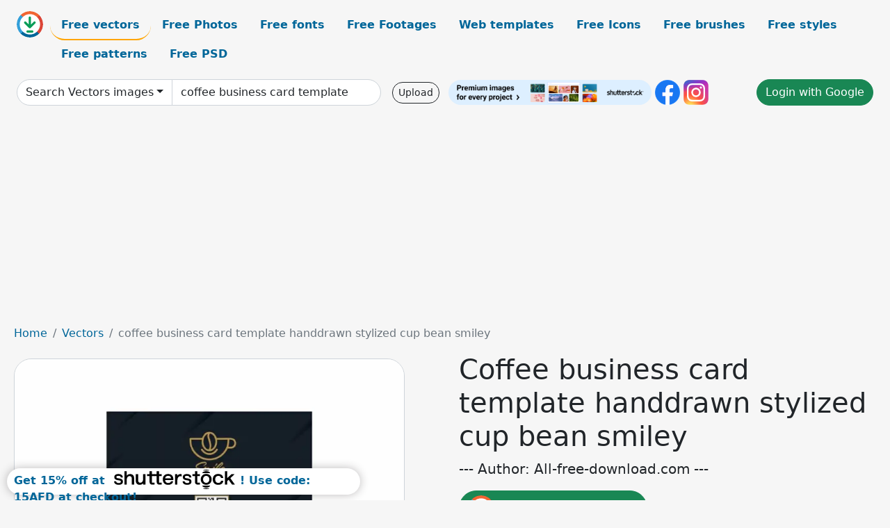

--- FILE ---
content_type: text/html; charset=UTF-8
request_url: https://all-free-download.com/free-vector/download/coffee_business_card_template_handdrawn_stylized_cup_bean_smiley_6929582.html
body_size: 10714
content:
<!doctype html>
<html lang="en">
  <head>
    <meta charset="utf-8">
    <meta name="viewport" content="width=device-width, initial-scale=1">
    <meta name="author" content="AFD">
    <meta name="generator" content="AFD">
    <meta name="robots" content="index, follow">    <title>Coffee business card template handdrawn stylized cup bean smiley Vectors images graphic art designs in editable .ai .eps .svg .cdr format free and easy download unlimit id:6929582</title>
    <meta name="description" content="Vectors images graphic art designs coffee business card template handdrawn stylized cup bean smiley in editable .ai .eps .svg .cdr format ✓ Premium quality ✓ Free for commercial use ✓ Free and easy download ✓ unlimit  id:6929582" >
    <meta name="google-site-verification" content="h8aKWdWajcitX904DxqOxb4-wcNRYncVmMmcjRRXVkE" />
    <meta name="domain" content="all-free-download.com" >

    <!-- Bootstrap core CSS -->
    <link href="https://cdn.jsdelivr.net/npm/bootstrap@5.0.2/dist/css/bootstrap.min.css" rel="stylesheet" integrity="sha384-EVSTQN3/azprG1Anm3QDgpJLIm9Nao0Yz1ztcQTwFspd3yD65VohhpuuCOmLASjC" crossorigin="anonymous">


    <link href="/libs/all.css?a=88888" rel="stylesheet" >
    <link href="/libs/social-share/sharetastic.css" rel="stylesheet">

        <!-- Favicons -->

    <link rel="apple-touch-icon" sizes="180x180" href="/apple-touch-icon.png">
    <link rel="icon" type="image/png" sizes="32x32" href="/favicon-32x32.png">
    <link rel="icon" type="image/png" sizes="16x16" href="/favicon-16x16.png">
    <link rel="manifest" href="/site.webmanifest">


    <meta property="fb:app_id"          content="1091511124955362" /> 
    <meta property="og:url"           content="https://all-free-download.com/free-vector/download/coffee_business_card_template_handdrawn_stylized_cup_bean_smiley_6929582.html" />
    <meta property="og:type"          content="website" />
    <meta property="og:title"         content="Coffee business card template handdrawn stylized cup bean smiley Vectors images graphic art designs in editable .ai .eps .svg .cdr format free and easy download unlimit id:6929582" />
    <meta property="og:description"   content="Vectors images graphic art designs coffee business card template handdrawn stylized cup bean smiley in editable .ai .eps .svg .cdr format ✓ Premium quality ✓ Free for commercial use ✓ Free and easy download ✓ unlimit  id:6929582" />
    <meta property="og:image" content="https://images.all-free-download.com/images/graphicwebp/coffee_business_card_template_handdrawn_stylized_cup_bean_smiley_6929582.webp" />
<meta property="og:image"         content="https://images.all-free-download.com/images/thumb/youtuber_business_card_template_flat_geometric_decor_6929508.webp" />
<meta property="og:image"         content="https://images.all-free-download.com/images/thumb/business_card_template_handdrawn_classical_animals_plants_decor_6854334.webp" />
<meta property="og:image"         content="https://images.all-free-download.com/images/thumb/pet_care_business_card_templates_cute_kitties_cartoon_6930433.webp" />
<meta property="og:image"         content="https://images.all-free-download.com/images/thumb/tattoo_business_card_template_black_white_retro_curves_6930364.webp" />
<meta property="og:image"         content="https://images.all-free-download.com/images/thumb/digital_business_card_template_dark_stylized_texts_light_effect_6930923.webp" />
<meta property="og:image"         content="https://images.all-free-download.com/images/thumb/coffee_business_card_template_vintage_objects_decor_6929634.webp" />
<meta property="og:image"         content="https://images.all-free-download.com/images/thumb/coffee_business_card_template_dark_coffee_beans_decor_6929579.webp" />
<meta property="og:image"         content="https://images.all-free-download.com/images/thumb/coffee_business_card_template_dark_retro_flat_design_6930086.webp" />
<meta property="og:image"         content="https://images.all-free-download.com/images/thumb/makeup_beauty_studio_business_card_template_handdrawn_lady_beauty_tools_6930596.webp" />
<meta property="og:image"         content="https://images.all-free-download.com/images/thumb/coffee_business_card_templates_brown_grunge_color_decor_6846426.webp" />
<meta property="og:image"         content="https://images.all-free-download.com/images/thumb/coffee_business_card_template_flat_coffee_bean_cup_smiley_stylization_6929628.webp" />
<meta property="og:image"         content="https://images.all-free-download.com/images/thumb/youtuber_business_card_template_dynamic_icons_curves_decor_6929513.webp" />
<meta property="og:image"         content="https://images.all-free-download.com/images/thumb/diamond_shop_business_card_templates_flat_classic_handdrawn_contrast_6935814.webp" />
<meta property="og:image"         content="https://images.all-free-download.com/images/thumb/drone_business_cards_template_geometric_blurred_lens_sketch_6929767.webp" />
<meta property="og:image"         content="https://images.all-free-download.com/images/thumb/drone_business_cards_template_flat_modern_blurred_6929761.webp" />
<meta property="og:image"         content="https://images.all-free-download.com/images/thumb/coffee_business_card_template_elegant_flat_cup_leaves_decor_6929631.webp" />
<meta property="og:image"         content="https://images.all-free-download.com/images/thumb/pizza_restaurant_business_card_template_6929796.webp" />
<meta property="og:image"         content="https://images.all-free-download.com/images/thumb/tattoo_business_card_template_colorful_handdrawn_feather_elements_6930365.webp" />
<meta property="og:image"         content="https://images.all-free-download.com/images/thumb/kids_dental_business_card_template_cute_dynamic_stylized_teeth_6930013.webp" />
<meta property="og:image"         content="https://images.all-free-download.com/images/thumb/cookies_business_card_template_retro_handdrawn_design_6929643.webp" />
<meta property="og:image"         content="https://images.all-free-download.com/images/thumb/coffee_business_card_template_retro_design_6930089.webp" />
<meta property="og:image"         content="https://images.all-free-download.com/images/thumb/youtuber_business_card_template_plain_curves_decor_6929511.webp" />
<meta property="og:image"         content="https://images.all-free-download.com/images/thumb/beauty_salon_business_card_template_handdrawn_classic_design_6929835.webp" />
<meta property="og:image"         content="https://images.all-free-download.com/images/thumb/drone_business_cards_template_dynamic_curves_checkered_6929764.webp" />
<meta property="og:image"         content="https://images.all-free-download.com/images/thumb/food_business_card_template_flat_stylized_text_kitchenware_6930029.webp" />
<meta property="og:image"         content="https://images.all-free-download.com/images/thumb/tattoo_business_card_template_flat_handdrawn_snake_petals_6930366.webp" />
<meta property="og:image"         content="https://images.all-free-download.com/images/thumb/arts_crafts_business_card_templates_handdrawn_grunge_pencil_brush_6938268.webp" />
<meta property="og:image"         content="https://images.all-free-download.com/images/thumb/coffee_business_card_template_retro_coffee_cup_6929578.webp" />
<meta property="og:image"         content="https://images.all-free-download.com/images/thumb/coffee_business_card_template_flat_classic_objects_beans_decor_6929635.webp" />
<meta property="og:image"         content="https://images.all-free-download.com/images/thumb/pet_care_business_card_templates_cute_cartoon_6930431.webp" />
<meta property="og:image"         content="https://images.all-free-download.com/images/thumb/makeup_beauty_studio_business_card_templates_collection_elegant_classical_6930749.webp" />
<meta property="og:image"         content="https://images.all-free-download.com/images/thumb/hair_salon_business_card_templates_handdrawn_cartoon_lady_6936551.webp" />
<meta property="og:image"         content="https://images.all-free-download.com/images/thumb/coffee_business_card_template_cute_cartoon_girl_sketch_6929580.webp" />
<meta property="og:image"         content="https://images.all-free-download.com/images/thumb/kids_dental_business_card_template_cute_stylized_handdrawn_6930012.webp" />
<meta property="og:image"         content="https://images.all-free-download.com/images/thumb/youtuber_business_card_template_geometry_shapes_plain_decor_6929512.webp" />
<meta property="og:image"         content="https://images.all-free-download.com/images/thumb/coffee_business_card_template_elegant_classic_deform_decor_6851476.webp" />
<meta property="og:image"         content="https://images.all-free-download.com/images/thumb/coffee_business_card_template_elegant_cup_bean_tree_sketch_6930084.webp" />
<meta property="og:image"         content="https://images.all-free-download.com/images/thumb/youtuber_business_card_template_curves_circles_decor_6929514.webp" />
    <script type="text/javascript">
      var page = "home";  
      var donate_email = 'H4sIAAAAAAAAAytIrMxNzStxSCqtLE7NyUkvSizIyEzWS87PBQAOXTfVGgAAAA==';
      var show_ads = true;
      var auto_paging = true;
    </script>

    <!-- Global site tag (gtag.js) - Google Analytics -->
    <script async src="https://www.googletagmanager.com/gtag/js?id=G-CGLHFKPST0"></script>
    <script>
      window.dataLayer = window.dataLayer || [];
      function gtag(){dataLayer.push(arguments);}
      gtag('js', new Date());

      gtag('config', 'G-CGLHFKPST0');
    </script>

  <!-- Google Tag Manager -->
  <script>(function(w,d,s,l,i){w[l]=w[l]||[];w[l].push({'gtm.start':
  new Date().getTime(),event:'gtm.js'});var f=d.getElementsByTagName(s)[0],
  j=d.createElement(s),dl=l!='dataLayer'?'&l='+l:'';j.async=true;j.src=
  'https://www.googletagmanager.com/gtm.js?id='+i+dl;f.parentNode.insertBefore(j,f);
  })(window,document,'script','dataLayer','GTM-NHTH87G');</script>
  <!-- End Google Tag Manager -->

<script
  src="https://code.jquery.com/jquery-3.7.1.min.js"
  integrity="sha256-/JqT3SQfawRcv/BIHPThkBvs0OEvtFFmqPF/lYI/Cxo="
  crossorigin="anonymous"></script>
  </head>
  <body>

  <header class="py-3 container-fluid">

    <div class="container-fluid mb-3 nav-flex" s>
      <a href="/" style="min-width:48px">
       <img src="/images/logo.svg" alt="all-free-download.com" title="all-free-download.com" width="38" height="38" class="rounded-circle">
      </a>         
  
      <div >
        <ul class="nav">
          <li class="nav-item"><a class="nav-link nav-active " k="free-vector" href="/free-vectors/">Free vectors</a></li>
          <li class="nav-item"><a class="nav-link " k="free-photos" href="/free-photos/">Free Photos</a></li>
          <li class="nav-item"><a class="nav-link " k="font" href="/font/">Free fonts</a></li>
          <li class="nav-item"><a class="nav-link " k="free-footage" href="/free-footage/">Free Footages</a></li>
          <li class="nav-item"><a class="nav-link " k="free-website-templates" href="/free-website-templates/">Web templates</a></li>
          <li class="nav-item"><a class="nav-link " k="free-icon" href="/free-icon/">Free Icons</a></li>
          <li class="nav-item"><a class="nav-link " k="photoshop-brushes" href="/photoshop-brushes/">Free brushes</a></li>
          <li class="nav-item"><a class="nav-link " k="photoshop-styles" href="/photoshop-styles/">Free styles</a></li>
          <li class="nav-item"><a class="nav-link " k="photoshop-patterns" href="/photoshop-patterns/">Free patterns</a></li>
          <li class="nav-item"><a class="nav-link " k="free-psd" href="/free-psd/">Free PSD</a></li>
        </ul>
      </div>

  

    </div>


    <div class="container-fluid d-grid gap-3 align-items-center" style="grid-template-columns:2fr;">
      <div class="d-flex align-items-center">
        <form class="w-100 me-3" id='search-form' action="/">
          <input type="hidden" id= "a" name="a" value="G">
          <input type="hidden" id="k" name="k" value="free-vector">
          <div class="input-group"  id="search_box">
            <a  id='search-category' href="/free-vectors/" class="btn btn-outline-dark dropdown-toggle" style="border-color: #ced4da; background-color: white;"  >Search Vectors images</a>            
            <input type="search" autocomplete="off" qqq="coffee business card template handdrawn stylized cup bean smiley" name="q" id="q" value="coffee business card template" class="form-control" placeholder="Search... ">
            <div id="header-suggestion"  style="border-radius: 0px 0px 25px 25px;" class="search-suggestion-box bg-white" >
              <div class="d-grid " style="grid-template-columns:1fr; ">

              <div id="search-suggestion" >                
                <a class="m-1  btn-sm btn btn-outline-dark" k="free-vector" href="/free-vector-design-service/">Request a design</a>


              </div>
              </div>
            </div>
          </div>
        </form>
        
        <div class="w-100 d-none d-lg-block d-xl-block d-xxl-block "><a class="btn btn-outline-dark btn-sm me-2" href="/upload/">Upload</a><!--<a target="_blank" rel="noreferrer" href="https://shutterstock.7eer.net/WGr5J"><img height="36px" alt="shuterstock ads" width="292" style="border-radius:25px" src="https://all-free-download.com/images/shutterstockbanner/25off770x90.png"></a>-->
<a target="_blank" rel="noreferrer" href="https://shutterstock.7eer.net/WGr5J"><img height="36px" alt="shuterstock ads" width="292" style="border-radius:25px" src="https://all-free-download.com/images/shutterstockbanner/728x90free10images.png"></a>

<a target="_blank"  rel="noreferrer" href="https://www.facebook.com/allfreedownload" ><img height="36px" width="36px" alt="facebook logo" src="/images/facebook_Logo.png"></a> 
<a target="_blank"  rel="noreferrer" href="https://www.instagram.com/all_free_download_com/" ><img height="36px" alt="instagram logo" width="36px" src="/images/Instagram_logo.svg"></a> 



</div>

        <div class="flex-shrink-0 dropdown d-none d-md-block ">
        

        		<a href="/?a=LI&li=GG" ><span class="btn btn-success btn-xs" ><i class="fa fa-google"></i>Login with Google</a></span>

        
          </ul>
        </div>
        

      </div>
    </div>

  </header>

  <div class="container-fluid pb-3">






  <nav aria-label="breadcrumb" style="margin-left:8px;">
    <ol class="breadcrumb">
      <li class="breadcrumb-item"><a href="/">Home</a></li>
      <li class="breadcrumb-item"><a href="/free-vectors/">Vectors</a></li>
      <li class="breadcrumb-item active" aria-current="page">coffee business card template handdrawn stylized cup bean smiley</li>
    </ol>
  </nav>

  <div class="detail-graphic-container">
    <div  class="detail-graphic-left me-5" >
  
      
      <img class="img-fluid graphic-image m-2"  width="562px"  height="600px"   alt="coffee business card template handdrawn stylized cup bean smiley " src="https://images.all-free-download.com/images/graphicwebp/coffee_business_card_template_handdrawn_stylized_cup_bean_smiley_6929582.webp" >
      
      
    </div>
    <div class="detail-graphic-right" >
      
        <h1>Coffee business card template handdrawn stylized cup bean smiley</h1>
        <blockquote class="blockquote">
        <p>--- Author: All-free-download.com ---</p>
        </blockquote>
        

       <div class="mt-2 mb-2"><a rel="nofollow" buyurl="http://buysellgraphic.com/vector-graphic/download/coffee_business_card_template_handdrawn_stylized_cup_bean_smiley_64258.html" graphic_id="6929582" imgsrc="https://images.all-free-download.com/images/graphicwebp/coffee_business_card_template_handdrawn_stylized_cup_bean_smiley_6929582.webp"  title="click to download this file" class="btn btn-success download-button" href="/?a=G&g=DL&id=6929582" ><img src="/images/download.svg" alt="download button" width="38" height="38" class="rounded-circle"> Click to download this file</a></div>

       <div>Open office drawing svg ( .svg ) format, Adobe Illustrator ai ( .ai ) format, Encapsulated PostScript eps ( .eps ) format</div>
       <div>Creative commons attribution license, no redistribution</div>
  
        <div class="mt-2"><a class="btn btn-info" href="http://buysellgraphic.com/vector-graphic/download/coffee_business_card_template_handdrawn_stylized_cup_bean_smiley_64258.html">Buy a commercial licence</a></div>
        <div class=""><a href="/donate.php?email=H4sIAAAAAAAAAytIrMxNzStxSCqtLE7NyUkvSizIyEzWS87PBQAOXTfVGgAAAA==" class="btn btn-warning mb-2 mt-2">Buy a cup of coffee for our design team</a></div>

        

        <div>
          <h2>Tags</h2>
          <a class="btn btn-info btn-sm mb-1" style="border-radius: 25px;" href="/free-vector/coffee-business-card-template.html"><span>coffee business card template</span></a> <a class="btn btn-warning btn-sm mb-1" style="border-radius: 25px;" href="/free-vector/coffee-cup.html"><span>coffee cup</span></a> <a class="btn btn-success btn-sm mb-1" style="border-radius: 25px;" href="/free-vector/coffee-bean.html"><span>coffee bean</span></a> <a class="btn btn-danger btn-sm mb-1" style="border-radius: 25px;" href="/free-vector/smile.html"><span>smile</span></a> <a class="btn btn-primary btn-sm mb-1" style="border-radius: 25px;" href="/free-vector/smiley.html"><span>smiley</span></a> <a class="btn btn-info btn-sm mb-1" style="border-radius: 25px;" href="/free-vector/vector.html"><span>vector</span></a> <a class="btn btn-warning btn-sm mb-1" style="border-radius: 25px;" href="/free-vector/symbol.html"><span>symbol</span></a> <a class="btn btn-success btn-sm mb-1" style="border-radius: 25px;" href="/free-vector/sign.html"><span>sign</span></a> <a class="btn btn-danger btn-sm mb-1" style="border-radius: 25px;" href="/free-vector/icon.html"><span>icon</span></a> <a class="btn btn-primary btn-sm mb-1" style="border-radius: 25px;" href="/free-vector/illustration.html"><span>illustration</span></a> <a class="btn btn-info btn-sm mb-1" style="border-radius: 25px;" href="/free-vector/design.html"><span>design</span></a> <a class="btn btn-warning btn-sm mb-1" style="border-radius: 25px;" href="/free-vector/emblem.html"><span>emblem</span></a> <a class="btn btn-success btn-sm mb-1" style="border-radius: 25px;" href="/free-vector/graphic.html"><span>graphic</span></a> <a class="btn btn-danger btn-sm mb-1" style="border-radius: 25px;" href="/free-vector/drink.html"><span>drink</span></a> <a class="btn btn-primary btn-sm mb-1" style="border-radius: 25px;" href="/free-vector/beverage.html"><span>beverage</span></a> <a class="btn btn-warning btn-sm mb-1" style="border-radius: 25px;" href="/free-vector/template.html"><span>template</span></a> <a class="btn btn-success btn-sm mb-1" style="border-radius: 25px;" href="/free-vector/flat.html"><span>flat</span></a> <a class="btn btn-danger btn-sm mb-1" style="border-radius: 25px;" href="/free-vector/classical.html"><span>classical</span></a> <a class="btn btn-primary btn-sm mb-1" style="border-radius: 25px;" href="/free-vector/elegance.html"><span>elegance</span></a> <a class="btn btn-info btn-sm mb-1" style="border-radius: 25px;" href="/free-vector/dark.html"><span>dark</span></a> <a class="btn btn-warning btn-sm mb-1" style="border-radius: 25px;" href="/free-vector/handdraw.html"><span>handdraw</span></a> <a class="btn btn-danger btn-sm mb-1" style="border-radius: 25px;" href="/free-vector/black.html"><span>black</span></a> <a class="btn btn-primary btn-sm mb-1" style="border-radius: 25px;" href="/free-vector/tan.html"><span>tan</span></a> <a class="btn btn-info btn-sm mb-1" style="border-radius: 25px;" href="/free-vector/business-card.html"><span>business card</span></a> <a class="btn btn-warning btn-sm mb-1" style="border-radius: 25px;" href="/free-vector/cafe-business-card-template.html"><span>cafe business card template</span></a> <a class="btn btn-success btn-sm mb-1" style="border-radius: 25px;" href="/free-vector/cafe-business-card-template.html"><span>cafe business card template</span></a> <a class="btn btn-danger btn-sm mb-1" style="border-radius: 25px;" href="/free-vector/stylization.html"><span>stylization</span></a> <a class="btn btn-primary btn-sm mb-1" style="border-radius: 25px;" href="/free-vector/handdrawn.html"><span>handdrawn</span></a>         </div>


    </div>
  </div>

  


<div >
<div class="grid-item" >
<div style="border-radius: 25px;">
<script async src="//pagead2.googlesyndication.com/pagead/js/adsbygoogle.js"></script>
<!-- graphic_detail -->
<ins class="adsbygoogle"
     style="display:block"
     data-ad-client="ca-pub-5123098183322891"
     data-ad-slot="1188044160"
     data-ad-format="auto"></ins>
<script>
(adsbygoogle = window.adsbygoogle || []).push({});
</script>
</div>
</div>
</div>

<h2 style="margin: 8px;">Related vectors images files</h2>




<div id="related-graphic">
         
            <a title="youtuber business card template flat geometric decor" href="/free-vector/download/youtuber_business_card_template_flat_geometric_decor_6929508.html">
                <img w="1789" h="1920" widht="280" height="300"   alt="youtuber business card template flat geometric decor" src="https://images.all-free-download.com/images/thumb/youtuber_business_card_template_flat_geometric_decor_6929508.webp" >
                <div class="jg-caption">youtuber business card template flat geometric decor</div>
            </a>
               
            <a title="business card template handdrawn classical animals plants decor" href="/free-vector/download/business_card_template_handdrawn_classical_animals_plants_decor_6854334.html">
                <img w="532" h="640" widht="249" height="300"   alt="business card template handdrawn classical animals plants decor" src="https://images.all-free-download.com/images/thumb/business_card_template_handdrawn_classical_animals_plants_decor_6854334.webp" >
                <div class="jg-caption">business card template handdrawn classical animals plants decor</div>
            </a>
               
            <a title="pet care business card templates cute kitties cartoon" href="/free-vector/download/pet_care_business_card_templates_cute_kitties_cartoon_6930433.html">
                <img w="4000" h="4000" widht="300" height="300"   alt="pet care business card templates cute kitties cartoon" src="https://images.all-free-download.com/images/thumb/pet_care_business_card_templates_cute_kitties_cartoon_6930433.webp" >
                <div class="jg-caption">pet care business card templates cute kitties cartoon</div>
            </a>
               
            <a title="tattoo business card template black white retro curves " href="/free-vector/download/tattoo_business_card_template_black_white_retro_curves_6930364.html">
                <img w="1920" h="1920" widht="300" height="300"   alt="tattoo business card template black white retro curves " src="https://images.all-free-download.com/images/thumb/tattoo_business_card_template_black_white_retro_curves_6930364.webp" >
                <div class="jg-caption">tattoo business card template black white retro curves </div>
            </a>
               
            <a title="digital business card template dark stylized texts light effect" href="/free-vector/download/digital_business_card_template_dark_stylized_texts_light_effect_6930923.html">
                <img w="2134" h="2280" widht="281" height="300"   alt="digital business card template dark stylized texts light effect" src="https://images.all-free-download.com/images/thumb/digital_business_card_template_dark_stylized_texts_light_effect_6930923.webp" >
                <div class="jg-caption">digital business card template dark stylized texts light effect</div>
            </a>
               
            <a title="coffee business card template vintage objects decor" href="/free-vector/download/coffee_business_card_template_vintage_objects_decor_6929634.html">
                <img w="1789" h="1920" widht="280" height="300"   alt="coffee business card template vintage objects decor" src="https://images.all-free-download.com/images/thumb/coffee_business_card_template_vintage_objects_decor_6929634.webp" >
                <div class="jg-caption">coffee business card template vintage objects decor</div>
            </a>
               
            <a title="coffee business card template dark coffee beans decor" href="/free-vector/download/coffee_business_card_template_dark_coffee_beans_decor_6929579.html">
                <img w="2134" h="2280" widht="281" height="300"   alt="coffee business card template dark coffee beans decor" src="https://images.all-free-download.com/images/thumb/coffee_business_card_template_dark_coffee_beans_decor_6929579.webp" >
                <div class="jg-caption">coffee business card template dark coffee beans decor</div>
            </a>
               
            <a title="coffee business card template dark retro flat design" href="/free-vector/download/coffee_business_card_template_dark_retro_flat_design_6930086.html">
                <img w="1920" h="1920" widht="300" height="300"   alt="coffee business card template dark retro flat design" src="https://images.all-free-download.com/images/thumb/coffee_business_card_template_dark_retro_flat_design_6930086.webp" >
                <div class="jg-caption">coffee business card template dark retro flat design</div>
            </a>
               
            <a title="makeup beauty studio business card template handdrawn lady beauty tools" href="/free-vector/download/makeup_beauty_studio_business_card_template_handdrawn_lady_beauty_tools_6930596.html">
                <img w="1797" h="1920" widht="281" height="300"   alt="makeup beauty studio business card template handdrawn lady beauty tools" src="https://images.all-free-download.com/images/thumb/makeup_beauty_studio_business_card_template_handdrawn_lady_beauty_tools_6930596.webp" >
                <div class="jg-caption">makeup beauty studio business card template handdrawn lady beauty tools</div>
            </a>
               
            <a title="coffee business card templates brown grunge color decor" href="/free-vector/download/coffee_business_card_templates_brown_grunge_color_decor_6846426.html">
                <img w="2880" h="1827" widht="473" height="300"   alt="coffee business card templates brown grunge color decor" src="https://images.all-free-download.com/images/thumb/coffee_business_card_templates_brown_grunge_color_decor_6846426.webp" >
                <div class="jg-caption">coffee business card templates brown grunge color decor</div>
            </a>
               
            <a title="coffee business card template flat coffee bean cup smiley stylization" href="/free-vector/download/coffee_business_card_template_flat_coffee_bean_cup_smiley_stylization_6929628.html">
                <img w="1789" h="1920" widht="280" height="300"   alt="coffee business card template flat coffee bean cup smiley stylization" src="https://images.all-free-download.com/images/thumb/coffee_business_card_template_flat_coffee_bean_cup_smiley_stylization_6929628.webp" >
                <div class="jg-caption">coffee business card template flat coffee bean cup smiley stylization</div>
            </a>
               
            <a title="youtuber business card template dynamic icons curves decor" href="/free-vector/download/youtuber_business_card_template_dynamic_icons_curves_decor_6929513.html">
                <img w="1800" h="1920" widht="281" height="300"   alt="youtuber business card template dynamic icons curves decor" src="https://images.all-free-download.com/images/thumb/youtuber_business_card_template_dynamic_icons_curves_decor_6929513.webp" >
                <div class="jg-caption">youtuber business card template dynamic icons curves decor</div>
            </a>
               
            <a title="diamond shop business card templates flat classic handdrawn contrast" href="/free-vector/download/diamond_shop_business_card_templates_flat_classic_handdrawn_contrast_6935814.html">
                <img w="1920" h="1920" widht="300" height="300"   alt="diamond shop business card templates flat classic handdrawn contrast" src="https://images.all-free-download.com/images/thumb/diamond_shop_business_card_templates_flat_classic_handdrawn_contrast_6935814.webp" >
                <div class="jg-caption">diamond shop business card templates flat classic handdrawn contrast</div>
            </a>
               
            <a title="drone business cards template geometric blurred lens sketch" href="/free-vector/download/drone_business_cards_template_geometric_blurred_lens_sketch_6929767.html">
                <img w="1789" h="1920" widht="280" height="300"   alt="drone business cards template geometric blurred lens sketch" src="https://images.all-free-download.com/images/thumb/drone_business_cards_template_geometric_blurred_lens_sketch_6929767.webp" >
                <div class="jg-caption">drone business cards template geometric blurred lens sketch</div>
            </a>
               
            <a title="drone business cards template flat modern blurred" href="/free-vector/download/drone_business_cards_template_flat_modern_blurred_6929761.html">
                <img w="1789" h="1920" widht="280" height="300"   alt="drone business cards template flat modern blurred" src="https://images.all-free-download.com/images/thumb/drone_business_cards_template_flat_modern_blurred_6929761.webp" >
                <div class="jg-caption">drone business cards template flat modern blurred</div>
            </a>
               
            <a title="coffee business card template elegant flat cup leaves decor" href="/free-vector/download/coffee_business_card_template_elegant_flat_cup_leaves_decor_6929631.html">
                <img w="1789" h="1920" widht="280" height="300"   alt="coffee business card template elegant flat cup leaves decor" src="https://images.all-free-download.com/images/thumb/coffee_business_card_template_elegant_flat_cup_leaves_decor_6929631.webp" >
                <div class="jg-caption">coffee business card template elegant flat cup leaves decor</div>
            </a>
               
            <a title="pizza restaurant business card template " href="/free-vector/download/pizza_restaurant_business_card_template_6929796.html">
                <img w="1920" h="1920" widht="300" height="300"   alt="pizza restaurant business card template " src="https://images.all-free-download.com/images/thumb/pizza_restaurant_business_card_template_6929796.webp" >
                <div class="jg-caption">pizza restaurant business card template </div>
            </a>
               
            <a title="tattoo business card template colorful handdrawn feather elements" href="/free-vector/download/tattoo_business_card_template_colorful_handdrawn_feather_elements_6930365.html">
                <img w="4000" h="4000" widht="300" height="300"   alt="tattoo business card template colorful handdrawn feather elements" src="https://images.all-free-download.com/images/thumb/tattoo_business_card_template_colorful_handdrawn_feather_elements_6930365.webp" >
                <div class="jg-caption">tattoo business card template colorful handdrawn feather elements</div>
            </a>
               
            <a title="kids dental business card template cute dynamic stylized teeth " href="/free-vector/download/kids_dental_business_card_template_cute_dynamic_stylized_teeth_6930013.html">
                <img w="1797" h="1920" widht="281" height="300"   alt="kids dental business card template cute dynamic stylized teeth " src="https://images.all-free-download.com/images/thumb/kids_dental_business_card_template_cute_dynamic_stylized_teeth_6930013.webp" >
                <div class="jg-caption">kids dental business card template cute dynamic stylized teeth </div>
            </a>
               
            <a title="cookies business card template retro handdrawn design " href="/free-vector/download/cookies_business_card_template_retro_handdrawn_design_6929643.html">
                <img w="1797" h="1920" widht="281" height="300"   alt="cookies business card template retro handdrawn design " src="https://images.all-free-download.com/images/thumb/cookies_business_card_template_retro_handdrawn_design_6929643.webp" >
                <div class="jg-caption">cookies business card template retro handdrawn design </div>
            </a>
               
            <a title="coffee business card template retro design " href="/free-vector/download/coffee_business_card_template_retro_design_6930089.html">
                <img w="1920" h="1920" widht="300" height="300"   alt="coffee business card template retro design " src="https://images.all-free-download.com/images/thumb/coffee_business_card_template_retro_design_6930089.webp" >
                <div class="jg-caption">coffee business card template retro design </div>
            </a>
               
            <a title="youtuber business card template plain curves decor" href="/free-vector/download/youtuber_business_card_template_plain_curves_decor_6929511.html">
                <img w="1789" h="1920" widht="280" height="300"   alt="youtuber business card template plain curves decor" src="https://images.all-free-download.com/images/thumb/youtuber_business_card_template_plain_curves_decor_6929511.webp" >
                <div class="jg-caption">youtuber business card template plain curves decor</div>
            </a>
               
            <a title="beauty salon business card template handdrawn classic design" href="/free-vector/download/beauty_salon_business_card_template_handdrawn_classic_design_6929835.html">
                <img w="1789" h="1920" widht="280" height="300"   alt="beauty salon business card template handdrawn classic design" src="https://images.all-free-download.com/images/thumb/beauty_salon_business_card_template_handdrawn_classic_design_6929835.webp" >
                <div class="jg-caption">beauty salon business card template handdrawn classic design</div>
            </a>
               
            <a title="drone business cards template dynamic curves checkered " href="/free-vector/download/drone_business_cards_template_dynamic_curves_checkered_6929764.html">
                <img w="1789" h="1920" widht="280" height="300"   alt="drone business cards template dynamic curves checkered " src="https://images.all-free-download.com/images/thumb/drone_business_cards_template_dynamic_curves_checkered_6929764.webp" >
                <div class="jg-caption">drone business cards template dynamic curves checkered </div>
            </a>
               
            <a title="food business card template flat stylized text kitchenware " href="/free-vector/download/food_business_card_template_flat_stylized_text_kitchenware_6930029.html">
                <img w="1789" h="1920" widht="280" height="300"   alt="food business card template flat stylized text kitchenware " src="https://images.all-free-download.com/images/thumb/food_business_card_template_flat_stylized_text_kitchenware_6930029.webp" >
                <div class="jg-caption">food business card template flat stylized text kitchenware </div>
            </a>
               
            <a title="tattoo business card template flat handdrawn snake petals" href="/free-vector/download/tattoo_business_card_template_flat_handdrawn_snake_petals_6930366.html">
                <img w="1920" h="1920" widht="300" height="300"   alt="tattoo business card template flat handdrawn snake petals" src="https://images.all-free-download.com/images/thumb/tattoo_business_card_template_flat_handdrawn_snake_petals_6930366.webp" >
                <div class="jg-caption">tattoo business card template flat handdrawn snake petals</div>
            </a>
               
            <a title="arts crafts business card templates handdrawn grunge pencil brush" href="/free-vector/download/arts_crafts_business_card_templates_handdrawn_grunge_pencil_brush_6938268.html">
                <img w="1920" h="1878" widht="307" height="300"   alt="arts crafts business card templates handdrawn grunge pencil brush" src="https://images.all-free-download.com/images/thumb/arts_crafts_business_card_templates_handdrawn_grunge_pencil_brush_6938268.webp" >
                <div class="jg-caption">arts crafts business card templates handdrawn grunge pencil brush</div>
            </a>
               
            <a title="coffee business card template retro coffee cup" href="/free-vector/download/coffee_business_card_template_retro_coffee_cup_6929578.html">
                <img w="1797" h="1920" widht="281" height="300"   alt="coffee business card template retro coffee cup" src="https://images.all-free-download.com/images/thumb/coffee_business_card_template_retro_coffee_cup_6929578.webp" >
                <div class="jg-caption">coffee business card template retro coffee cup</div>
            </a>
               
            <a title="coffee business card template flat classic objects beans decor" href="/free-vector/download/coffee_business_card_template_flat_classic_objects_beans_decor_6929635.html">
                <img w="1789" h="1920" widht="280" height="300"   alt="coffee business card template flat classic objects beans decor" src="https://images.all-free-download.com/images/thumb/coffee_business_card_template_flat_classic_objects_beans_decor_6929635.webp" >
                <div class="jg-caption">coffee business card template flat classic objects beans decor</div>
            </a>
               
            <a title="pet care business card templates cute cartoon" href="/free-vector/download/pet_care_business_card_templates_cute_cartoon_6930431.html">
                <img w="4000" h="4000" widht="300" height="300"   alt="pet care business card templates cute cartoon" src="https://images.all-free-download.com/images/thumb/pet_care_business_card_templates_cute_cartoon_6930431.webp" >
                <div class="jg-caption">pet care business card templates cute cartoon</div>
            </a>
               
            <a title="makeup beauty studio business card templates collection elegant classical" href="/free-vector/download/makeup_beauty_studio_business_card_templates_collection_elegant_classical_6930749.html">
                <img w="1920" h="1920" widht="300" height="300"   alt="makeup beauty studio business card templates collection elegant classical" src="https://images.all-free-download.com/images/thumb/makeup_beauty_studio_business_card_templates_collection_elegant_classical_6930749.webp" >
                <div class="jg-caption">makeup beauty studio business card templates collection elegant classical</div>
            </a>
               
            <a title="hair salon business card templates handdrawn cartoon lady" href="/free-vector/download/hair_salon_business_card_templates_handdrawn_cartoon_lady_6936551.html">
                <img w="1920" h="1920" widht="300" height="300"   alt="hair salon business card templates handdrawn cartoon lady" src="https://images.all-free-download.com/images/thumb/hair_salon_business_card_templates_handdrawn_cartoon_lady_6936551.webp" >
                <div class="jg-caption">hair salon business card templates handdrawn cartoon lady</div>
            </a>
               
            <a title="coffee business card template cute cartoon girl sketch" href="/free-vector/download/coffee_business_card_template_cute_cartoon_girl_sketch_6929580.html">
                <img w="1797" h="1920" widht="281" height="300"   alt="coffee business card template cute cartoon girl sketch" src="https://images.all-free-download.com/images/thumb/coffee_business_card_template_cute_cartoon_girl_sketch_6929580.webp" >
                <div class="jg-caption">coffee business card template cute cartoon girl sketch</div>
            </a>
               
            <a title="kids dental business card template cute stylized handdrawn " href="/free-vector/download/kids_dental_business_card_template_cute_stylized_handdrawn_6930012.html">
                <img w="1797" h="1920" widht="281" height="300"   alt="kids dental business card template cute stylized handdrawn " src="https://images.all-free-download.com/images/thumb/kids_dental_business_card_template_cute_stylized_handdrawn_6930012.webp" >
                <div class="jg-caption">kids dental business card template cute stylized handdrawn </div>
            </a>
               
            <a title="youtuber business card template geometry shapes plain decor" href="/free-vector/download/youtuber_business_card_template_geometry_shapes_plain_decor_6929512.html">
                <img w="1789" h="1920" widht="280" height="300"   alt="youtuber business card template geometry shapes plain decor" src="https://images.all-free-download.com/images/thumb/youtuber_business_card_template_geometry_shapes_plain_decor_6929512.webp" >
                <div class="jg-caption">youtuber business card template geometry shapes plain decor</div>
            </a>
               
            <a title="coffee business card template elegant classic deform decor" href="/free-vector/download/coffee_business_card_template_elegant_classic_deform_decor_6851476.html">
                <img w="1064" h="1440" widht="222" height="300"   alt="coffee business card template elegant classic deform decor" src="https://images.all-free-download.com/images/thumb/coffee_business_card_template_elegant_classic_deform_decor_6851476.webp" >
                <div class="jg-caption">coffee business card template elegant classic deform decor</div>
            </a>
               
            <a title="coffee business card template elegant cup bean tree sketch" href="/free-vector/download/coffee_business_card_template_elegant_cup_bean_tree_sketch_6930084.html">
                <img w="4000" h="4000" widht="300" height="300"   alt="coffee business card template elegant cup bean tree sketch" src="https://images.all-free-download.com/images/thumb/coffee_business_card_template_elegant_cup_bean_tree_sketch_6930084.webp" >
                <div class="jg-caption">coffee business card template elegant cup bean tree sketch</div>
            </a>
               
            <a title="youtuber business card template curves circles decor" href="/free-vector/download/youtuber_business_card_template_curves_circles_decor_6929514.html">
                <img w="1789" h="1920" widht="280" height="300"   alt="youtuber business card template curves circles decor" src="https://images.all-free-download.com/images/thumb/youtuber_business_card_template_curves_circles_decor_6929514.webp" >
                <div class="jg-caption">youtuber business card template curves circles decor</div>
            </a>
          <!-- other items here -->
</div>

<script src="/libs/justifiedGallery.min/jquery.justifiedGallery.min.js" ></script>
<link rel="stylesheet" href="/libs/justifiedGallery.min/justifiedGallery.min.css" />

<script type="text/javascript">
$(document).ready(function() {
 
  $('#related-graphic').justifiedGallery({
      rowHeight : 188,
      lastRow : 'hide',
      margins : 3
  });

});
</script>



<div>
  <h2>Related search</h2>
  <a class="btn btn-info btn-sm mb-1" style="border-radius: 25px;" href="/free-vector/business.html"><span>business</span></a> <a class="btn btn-warning btn-sm mb-1" style="border-radius: 25px;" href="/free-vector/business-card.html"><span>business card</span></a> <a class="btn btn-success btn-sm mb-1" style="border-radius: 25px;" href="/free-vector/business-template.html"><span>business template</span></a> <a class="btn btn-danger btn-sm mb-1" style="border-radius: 25px;" href="/free-vector/card.html"><span>card</span></a> <a class="btn btn-primary btn-sm mb-1" style="border-radius: 25px;" href="/free-vector/card-template.html"><span>card template</span></a> <a class="btn btn-info btn-sm mb-1" style="border-radius: 25px;" href="/free-vector/coffee.html"><span>coffee</span></a> <a class="btn btn-warning btn-sm mb-1" style="border-radius: 25px;" href="/free-vector/coffee-business.html"><span>coffee business</span></a> <a class="btn btn-success btn-sm mb-1" style="border-radius: 25px;" href="/free-vector/coffee-card.html"><span>coffee card</span></a> <a class="btn btn-danger btn-sm mb-1" style="border-radius: 25px;" href="/free-vector/coffee-template.html"><span>coffee template</span></a> <a class="btn btn-primary btn-sm mb-1" style="border-radius: 25px;" href="/free-vector/template.html"><span>template</span></a> <a class="btn btn-info btn-sm mb-1" style="border-radius: 25px;" href="/free-vector/packaging-template.html"><span>packaging template</span></a> <a class="btn btn-warning btn-sm mb-1" style="border-radius: 25px;" href="/free-vector/free-website-frame-templates.html"><span>free website frame templates</span></a> <a class="btn btn-success btn-sm mb-1" style="border-radius: 25px;" href="/free-vector/golf-shirt-template.html"><span>golf shirt template</span></a> <a class="btn btn-danger btn-sm mb-1" style="border-radius: 25px;" href="/free-vector/free-vector-playing-cards.html"><span>free vector playing cards</span></a> <a class="btn btn-primary btn-sm mb-1" style="border-radius: 25px;" href="/free-vector/free-vector-certificate-templates.html"><span>free vector certificate templates</span></a> <a class="btn btn-info btn-sm mb-1" style="border-radius: 25px;" href="/free-vector/happy-birthday-template.html"><span>happy birthday template</span></a> <a class="btn btn-warning btn-sm mb-1" style="border-radius: 25px;" href="/free-vector/hanafuda-playing-cards.html"><span>hanafuda playing cards</span></a> <a class="btn btn-success btn-sm mb-1" style="border-radius: 25px;" href="/free-vector/valentine-card.html"><span>valentine card</span></a> <a class="btn btn-danger btn-sm mb-1" style="border-radius: 25px;" href="/free-vector/coreldraw-t-shirt-template.html"><span>coreldraw t shirt template</span></a> <a class="btn btn-primary btn-sm mb-1" style="border-radius: 25px;" href="/free-vector/text-box-template.html"><span>text box template</span></a> <a class="btn btn-info btn-sm mb-1" style="border-radius: 25px;" href="/free-vector/engagement-invitation-card.html"><span>engagement invitation card</span></a> <a class="btn btn-warning btn-sm mb-1" style="border-radius: 25px;" href="/free-vector/mobile-phone-business-card.html"><span>mobile phone business card</span></a> <a class="btn btn-success btn-sm mb-1" style="border-radius: 25px;" href="/free-vector/corel-draw-logo-template.html"><span>corel draw logo template</span></a> <a class="btn btn-danger btn-sm mb-1" style="border-radius: 25px;" href="/free-vector/greeting-card-corel-draw.html"><span>greeting card corel draw</span></a> <a class="btn btn-primary btn-sm mb-1" style="border-radius: 25px;" href="/free-vector/ration-card.html"><span>ration card</span></a> <a class="btn btn-info btn-sm mb-1" style="border-radius: 25px;" href="/free-vector/textile-business-card.html"><span>textile business card</span></a> <a class="btn btn-warning btn-sm mb-1" style="border-radius: 25px;" href="/free-vector/cd-cover-corel-draw-template.html"><span>cd cover corel draw template</span></a> <a class="btn btn-success btn-sm mb-1" style="border-radius: 25px;" href="/free-vector/furniture-business-card.html"><span>furniture business card</span></a> <a class="btn btn-danger btn-sm mb-1" style="border-radius: 25px;" href="/free-vector/packaging-box-templates.html"><span>packaging box templates</span></a> <a class="btn btn-primary btn-sm mb-1" style="border-radius: 25px;" href="/free-vector/free-table-calendar-template-download.html"><span>free table calendar template download</span></a> <a class="btn btn-info btn-sm mb-1" style="border-radius: 25px;" href="/free-vector/kids-business-cards.html"><span>kids business cards</span></a> <a class="btn btn-warning btn-sm mb-1" style="border-radius: 25px;" href="/free-vector/coffee-logo-design.html"><span>coffee logo design</span></a> </div>




<script type="text/javascript">
  page = "detail";  
</script>
<div id="graphic_id_list" id_list = "6929582" ></div>
    </div>
    <div class="container" id="main-footer">
      <div id="ssiframe"></div>
      <footer class="py-3 my-4">
        <ul class="nav justify-content-center border-bottom pb-3 mb-3">
          <li class="nav-item"><a href="/" class="nav-link px-2 ">Home</a></li>
          <li class="nav-item"><a href="/pages/licence.html" class="nav-link px-2 ">Licences</a></li>
          <li class="nav-item"><a href="/pages/term.html" class="nav-link px-2 ">Term</a></li>
          <li class="nav-item"><a href="/pages/privacy.html" class="nav-link px-2 ">Privacy</a></li>
          <li class="nav-item"><a href="/pages/about.html" class="nav-link px-2 ">About</a></li>
          <li class="nav-item"><a href="/pages/contact.html" class="nav-link px-2 ">Contact</a></li>
        </ul>
        <p class="text-center text-muted">2026 &copy; All-free-download.com</p>
      </footer>
    </div>

    <div id="info" class="bg-light">
    <img  class="closebt" src="/images/close.svg" alt="close" width="16px" height="16px" class="rounded-circle">
      <div class="d-flex">
        <div id="info-img">
        </div>
        <div>
          <div id="info-content" class="mb-2"></div>
          <div class="sharetastic"></div>
          <div>
            <a target="_blank" href="" id="btn-buy-commecial" class="btn btn-outline-dark btn-sm mb-2 mt-2">Buy a commercial licence</a>
            <a target="_blank" href="/donate.php?email=H4sIAAAAAAAAAytIrMxNzStxSCqtLE7NyUkvSizIyEzWS87PBQAOXTfVGgAAAA==" class="btn btn-outline-dark btn-sm mb-2 mt-2">Buy a cup of coffee for our design team</a>
          </div>
          <!--<a rel="noreferrer" target="_blank" href="https://shutterstock.7eer.net/c/38874/1615122/1305?sharedid=AllFreeDownload-ImageFTTest"><img height="36px" alt="shuterstock ads" width="292" style="border-radius:25px" src="https://all-free-download.com/images/shutterstockbanner/25off770x90.png"></a> -->
<a rel="noreferrer" target="_blank" href="https://shutterstock.7eer.net/c/38874/738175/1305"><img height="36px" alt="shuterstock ads" width="292" style="border-radius:25px" src="https://all-free-download.com/images/shutterstockbanner/728x90free10images.png"></a>
<h5 id="1424098"><a href="https://shutterstock.7eer.net/c/38874/1424098/1305">Get 15% off at Shutterstock! Use code: 15AFD at checkout! (Valid until 1/31/24)</a></h5>
<img height="0" width="0" src="https://shutterstock.7eer.net/i/38874/1424098/1305" style="position:absolute;visibility:hidden;" border="0" />
        </div>
      </div>
    </div> 

    <button onclick="topFunction()" id="gotop" class="btn btn-dark" title="Go to top">Top</button>
    <div id="conner-ads-cover">
      <button type="button" id='btn-conner-ads-close' class="btn-close" aria-label="Close"></button>
      <div id="conner-ads"></div>
    </div>

    <script src="https://cdn.jsdelivr.net/npm/bootstrap@5.0.2/dist/js/bootstrap.bundle.min.js" integrity="sha384-MrcW6ZMFYlzcLA8Nl+NtUVF0sA7MsXsP1UyJoMp4YLEuNSfAP+JcXn/tWtIaxVXM" crossorigin="anonymous"></script>
    <script src="/libs/jquery.cookie.js"></script>

    <script src="/libs/atc.js?r=34546"></script>


    <script src="/libs/social-share/sharetastic.js"></script>


    <script src="/libs/shuterstockads-datas.js"></script>
    <script src="/libs/all.js?r=38688868686"></script>


    <script>
      $('.sharetastic').sharetastic();
    </script>


    
    <script>

keyword = $.trim($("#q").val());
arrkeyword = keyword.split(' ');
if(arrkeyword.length>5){
    keyword = arrkeyword[0]+' '+arrkeyword[1]+' '+arrkeyword[2];
}
$("#q").val(keyword);

$("a").click(function(){
   
    keyword = $.trim($("#q").val());

    if(keyword==""){
        var arr_keywords = ["Arrow","Abstract","background", "ribbon", "label","sale","Pattern","Infographics","Banner","Flower","Ornament","icons","sticker"];
        var v_start  = randomIntFromInterval(1,arr_keywords.length-1);
        keyword = arr_keywords[v_start];
    }

    category = $.trim($("#k").val());
    if($(window).width() >= 1024){
        
        if($.cookie('sstpop')!='ssp' && $.cookie('sstpop')=='2'  && keyword!=""){

            var popup3 = 'width=1024,height=1024,toolbar=0,menubar=0,location=0,status=1,scrollbars=1,resizable=1,left=100,top=100';
            var popupName = "Shutterstock.com";
            if(category=="free-vector"){
                var popurl = "https://shutterstock.7eer.net/WGr5J";
            }else{
                var popurl = "https://shutterstock.7eer.net/WGr5J";
            }
            newwindow=window.open(popurl,popupName,popup3);
            var date = new Date();
            date.setTime(date.getTime() + (30 * 60 * 1000));                
            $.cookie('sstpop', 'ssp', {expires: date, path: '/' });         
        }else{
            var date = new Date();
            date.setTime(date.getTime() + (1 * 60 * 60 * 1000));                
            if($.cookie('sstpop')!='ssp') $.cookie('sstpop', '2', {expires: date, path: '/' }); 

        }

    }

});

</script>
    <right_before_body></right_before_body>    
    <style>
.corner_button {
	background-color:#fff;
    width: 118px;
    display:none;
    height: 38px;
    position: fixed;
    bottom: 58px;
    left: 0px;
    margin: 0px -10px -10px 0px;
    padding: 0px 10px 10px 0px;
    z-index: 90;
    border-radius: 10px;
    box-shadow: 0px 0px 13px rgba(35, 31, 32, 0.3);
    transition: all 2s ease 0s;
}

.corner_banner {
	background-color:#fff;
	display:none;
    width: 508px;
    height: 38px;
    position: fixed;
    bottom: 8px;
    left: 0px;
    margin: 0px 10px 0px 10px;
    padding: 6px 10px 10px 10px;
    z-index: 90;
    border-radius: 19px;
    box-shadow: 0px 0px 13px rgba(35, 31, 32, 0.3);
    transition: all 2s ease 0s;
}

.conner_close{
	width:36px;height:30px;
	color:red;
	cursor: pointer;
    position: fixed;
    z-index: 90;
    bottom: 100px;
    left: 0px;    
}
</style>

<div class="corner_button" id="corner_button" ><img width="118px" src="https://www.shutterstock.com/assets/images/shutterstock-logo-pos.svg"></div>
<div class="corner_banner d-sm-none  d-md-block d-lg-block d-xl-block " id="corner_banner" >
    <div id="conner_content" >
    <div>
        <b><a href="https://shutterstock.7eer.net/WGr5J">Get 15% off at <img height="28px" alt="shutterstock logo" width="188px" style="margin-top:-6px" src="https://www.shutterstock.com/assets/images/shutterstock-logo-pos.svg">! Use code: 15AFD at checkout!</a></b>
        <img height="0" width="0" src="https://shutterstock.7eer.net/i/38874/1424098/1305" style="position:absolute;visibility:hidden;" border="0" />
        </div>
    </div>
</div>
</div>





    
  </body>
</html>
<cache file='/backup/cache_afd2021/graphic/6929582.php' time='22-01-2026 12:28:39' ></cache>




--- FILE ---
content_type: text/html; charset=utf-8
request_url: https://www.google.com/recaptcha/api2/aframe
body_size: 136
content:
<!DOCTYPE HTML><html><head><meta http-equiv="content-type" content="text/html; charset=UTF-8"></head><body><script nonce="Bxa0U8iwozLJItRwLWxI7w">/** Anti-fraud and anti-abuse applications only. See google.com/recaptcha */ try{var clients={'sodar':'https://pagead2.googlesyndication.com/pagead/sodar?'};window.addEventListener("message",function(a){try{if(a.source===window.parent){var b=JSON.parse(a.data);var c=clients[b['id']];if(c){var d=document.createElement('img');d.src=c+b['params']+'&rc='+(localStorage.getItem("rc::a")?sessionStorage.getItem("rc::b"):"");window.document.body.appendChild(d);sessionStorage.setItem("rc::e",parseInt(sessionStorage.getItem("rc::e")||0)+1);localStorage.setItem("rc::h",'1769119755174');}}}catch(b){}});window.parent.postMessage("_grecaptcha_ready", "*");}catch(b){}</script></body></html>